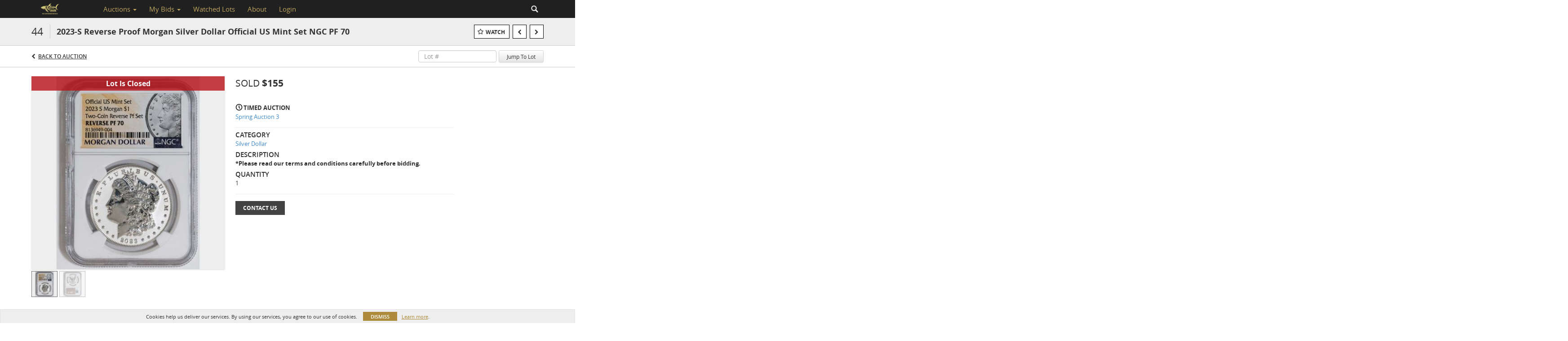

--- FILE ---
content_type: image/svg+xml
request_url: https://bullionsharkauctions.com/img/sharefile.svg
body_size: 555
content:
<svg height='20px' width='20px'  fill="#000000" xmlns="http://www.w3.org/2000/svg" xmlns:xlink="http://www.w3.org/1999/xlink" version="1.0" x="0px" y="0px" viewBox="0 0 100 100" enable-background="new 0 0 100 100" xml:space="preserve"><path d="M83.333,50v33.333H16.667V16.667H50V10H16.667C13.001,10,10,13,10,16.667v66.667C10,86.999,13.001,90,16.667,90h66.666  C86.999,90,90,86.999,90,83.333V50H83.333z"></path><path d="M90,36.667l-0.003-23.335C90,11.493,88.506,10,86.667,10H63.333v6.665h15.283L50,45.285L54.714,50l28.619-28.615v15.281H90z  "></path></svg>